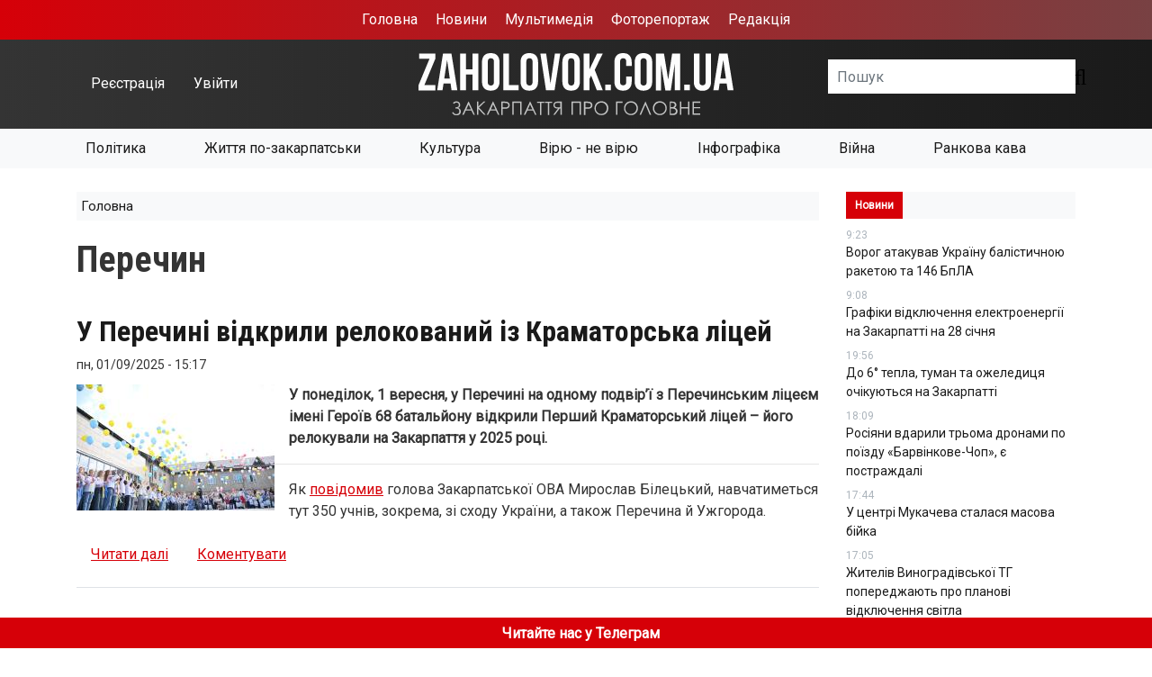

--- FILE ---
content_type: text/html; charset=UTF-8
request_url: https://zaholovok.com.ua/perechin?page=1
body_size: 13207
content:

<!DOCTYPE html>
<html lang="uk" dir="ltr" prefix="og: https://ogp.me/ns#" class="h-100">
  <head>
    <meta charset="utf-8" />
<script async src="https://www.googletagmanager.com/gtag/js?id=UA-25562441-1"></script>
<script>window.dataLayer = window.dataLayer || [];function gtag(){dataLayer.push(arguments)};gtag("js", new Date());gtag("set", "developer_id.dMDhkMT", true);gtag("config", "UA-25562441-1", {"groups":"default","anonymize_ip":true,"page_placeholder":"PLACEHOLDER_page_path","allow_ad_personalization_signals":false});</script>
<link rel="canonical" href="https://zaholovok.com.ua/perechin" />
<meta name="Generator" content="Drupal 10 (https://www.drupal.org)" />
<meta name="MobileOptimized" content="width" />
<meta name="HandheldFriendly" content="true" />
<meta name="viewport" content="width=device-width, initial-scale=1, shrink-to-fit=no" />
<meta http-equiv="x-ua-compatible" content="ie=edge" />
<link rel="icon" href="/sites/default/files/UA-Ukraine-Flag-icon.png" type="image/png" />

    <title>Перечин | Новини Закарпаття і Ужгорода</title>
    <link rel="stylesheet" media="all" href="/sites/default/files/css/css_kBC-RqFzO2RiZZVFR01nuL1MKB8S-K4LLZ92P5bO2cU.css?delta=0&amp;language=uk&amp;theme=zaholovok&amp;include=eJyNjEEOgzAMBD8UyJOQDQaixllkGxB9faseSw-97GFmtAyEh9E2MJkV5Bkt6BSHSuK7NL3TorTIMNe9THep4v7WPpxriR-XBkYgjTDJI3RDkxbef3ddxyY0jbYr_xGrtD355SGamVzSUeT0_NleMe1V0pNWVBx45KWCqXYeVy1teQFkPG1V" />
<link rel="stylesheet" media="all" href="//use.fontawesome.com/releases/v5.13.0/css/all.css" />
<link rel="stylesheet" media="all" href="/sites/default/files/css/css_AyM5UGF3KbRXphxcbgpHqELdIj9OzJ66e2YK2LgaxvA.css?delta=2&amp;language=uk&amp;theme=zaholovok&amp;include=eJyNjEEOgzAMBD8UyJOQDQaixllkGxB9faseSw-97GFmtAyEh9E2MJkV5Bkt6BSHSuK7NL3TorTIMNe9THep4v7WPpxriR-XBkYgjTDJI3RDkxbef3ddxyY0jbYr_xGrtD355SGamVzSUeT0_NleMe1V0pNWVBx45KWCqXYeVy1teQFkPG1V" />
<link rel="stylesheet" media="all" href="//fonts.googleapis.com/css?family=Roboto|Roboto+Condensed:700" />
<link rel="stylesheet" media="all" href="/sites/default/files/css/css_uXyUzCN302fTghFnkutsZq-tu04yCg_WKzUjU71B7ns.css?delta=4&amp;language=uk&amp;theme=zaholovok&amp;include=eJyNjEEOgzAMBD8UyJOQDQaixllkGxB9faseSw-97GFmtAyEh9E2MJkV5Bkt6BSHSuK7NL3TorTIMNe9THep4v7WPpxriR-XBkYgjTDJI3RDkxbef3ddxyY0jbYr_xGrtD355SGamVzSUeT0_NleMe1V0pNWVBx45KWCqXYeVy1teQFkPG1V" />

    
<meta name="google-site-verification" content="kXaQ5tqnswqsarPF4iIIcH4Ce5twlyQFY3IitoQ81IQ" />
<meta name="verify-admitad" content="bb62001656" />
  </head>
  <body class="layout-one-sidebar layout-sidebar-first page-taxonomy-term-38 page-vocabulary-misto page-view-taxonomy-term path-taxonomy  bg- d-flex flex-column h-100">
        <a href="#main-content" class="visually-hidden focusable skip-link">
      Перейти до основного вмісту
    </a>
    
      <div class="dialog-off-canvas-main-canvas" data-off-canvas-main-canvas>
    

<header>
        <div class="header-top  d-none d-xl-flex d-lg-flex d-md-flex">
        <div class="container-fluid">
            <div class="header-top-wrapper">
                  <section class="region region-top-header">
    <div id="block-secondarylinks" class="block block-system block-system-menu-blocksecondary-links">
  
    
      <div class="block-content">
                  <ul class="clearfix nav" data-component-id="bootstrap_barrio:menu">
                    <li class="nav-item">
                <a href="/" title="Новини Закарпаття, Новини Ужгорода - Заголовок" class="nav-link nav-link--" data-drupal-link-system-path="&lt;front&gt;">Головна</a>
              </li>
                <li class="nav-item">
                <a href="/news" title="Новини Закарпаття, Свіжі новини Закарпаття онлайн" class="nav-link nav-link--news" data-drupal-link-system-path="news">Новини</a>
              </li>
                <li class="nav-item">
                <a href="/multimed" class="nav-link nav-link--multimed" data-drupal-link-system-path="multimed">Мультимедія</a>
              </li>
                <li class="nav-item">
                <a href="/freport" class="nav-link nav-link--freport" data-drupal-link-system-path="freport">Фоторепортаж</a>
              </li>
                <li class="nav-item">
                <a href="/pro-nas" title="Редакція" class="nav-link nav-link--pro-nas" data-drupal-link-system-path="node/274">Редакція</a>
              </li>
        </ul>
  


</div>
  </div>

  </section>

            </div>
        </div>
    </div>
    
    <div class="header-middle">
        <div class="container">
            <div class="row justify-content-center align-content-center">
                                <div class="col-md-4 align-items-center d-none d-xl-flex d-lg-flex d-md-flex">
                     <section class="region region-middle-header">
    <div id="block-beforeloginmenu" class="block block-system block-system-menu-blockmenu-before-login-menu">
  
    
      <div class="block-content">
                  <ul class="clearfix nav" data-component-id="bootstrap_barrio:menu">
                    <li class="nav-item">
                <a href="/user/register" title="Register" class="nav-link nav-link--user-register" data-drupal-link-system-path="user/register">Реєстрація</a>
              </li>
                <li class="nav-item">
                <a href="/user/login" title="Log In" class="nav-link nav-link--user-login" data-drupal-link-system-path="user/login">Увійти</a>
              </li>
        </ul>
  


</div>
  </div>

  </section>

                </div>
                                <div class="col-md-4 col-6">
                    <a href="/" title="Головна" rel="home" class="site-logo"><img src="/themes/custom/zaholovok/images/logo.svg" alt="Новини Закарпаття"></a>
                </div>
                                    <div class="col-md-4 align-items-center justify-content-end d-none d-xl-flex d-lg-flex d-md-flex">
                        <div class="search-form">     <section class="region region-search">
    <div class="views-exposed-form block block-views block-views-exposed-filter-blocksearch3-page-1" data-drupal-selector="views-exposed-form-search3-page-1" id="block-rozkritaformasearch3page-1">
    
        
            <div class="block-content">
<form action="/search" method="get" id="views-exposed-form-search3-page-1" accept-charset="UTF-8">
  <div class="d-flex flex-wrap">
  





  <div class="js-form-item js-form-type-textfield form-type-textfield js-form-item-search-api-fulltext form-item-search-api-fulltext form-no-label mb-3">
                    <input placeholder="Пошук" data-drupal-selector="edit-search-api-fulltext" type="text" id="edit-search-api-fulltext" name="search_api_fulltext" value="" size="30" maxlength="128" class="form-control" />

                      </div>
<div data-drupal-selector="edit-actions" class="form-actions js-form-wrapper form-wrapper mb-3" id="edit-actions"><button class="fas fa-search button js-form-submit form-submit btn btn-primary btn-sm" data-drupal-selector="edit-submit-search3" type="submit" id="edit-submit-search3" value="Шукати">Шукати</button>
</div>

</div>

</form>
</div>
    </div>

  </section>

                        </div>
                    </div>
                                <div class="col-6 d-flex d-sm-flex d-xl-none d-lg-none d-md-none align-items-center justify-content-end">
                    <a href="#" class="header-menu-toggler"></a>
                </div>
            </div>
        </div>
    </div>
        <div class="header-bottom d-none d-xl-flex d-lg-flex d-md-flex">
        <div class="container">
            <nav>
                  <section class="region region-bottom-header">
    <div id="block-primarylinks-2" class="block block-system block-system-menu-blockprimary-links">
  
    
      <div class="block-content">
                  <ul class="clearfix nav" data-component-id="bootstrap_barrio:menu">
                    <li class="nav-item">
                <a href="/dva-slova-pro-pol%D1%96tiku" title="" class="nav-link nav-link--dva-slova-pro-pold196tiku" data-drupal-link-system-path="taxonomy/term/16">Політика</a>
              </li>
                <li class="nav-item">
                <a href="/zhittya-po-zakarpatski" title="" class="nav-link nav-link--zhittya-po-zakarpatski" data-drupal-link-system-path="taxonomy/term/18">Життя по-закарпатськи</a>
              </li>
                <li class="nav-item">
                <a href="/kulturnii-moment" title="" class="nav-link nav-link--kulturnii-moment" data-drupal-link-system-path="taxonomy/term/21">Культура</a>
              </li>
                <li class="nav-item">
                <a href="/virju-ne-virju" class="nav-link nav-link--virju-ne-virju" data-drupal-link-system-path="taxonomy/term/67">Вірю - не вірю</a>
              </li>
                <li class="nav-item">
                <a href="/infografika" title="" class="nav-link nav-link--infografika" data-drupal-link-system-path="taxonomy/term/64">Інфографіка</a>
              </li>
                <li class="nav-item">
                <a href="/war" class="nav-link nav-link--war" data-drupal-link-system-path="war">Війна</a>
              </li>
                <li class="nav-item">
                <a href="/rankova-kava" class="nav-link nav-link--rankova-kava" data-drupal-link-system-path="rankova-kava">Ранкова кава</a>
              </li>
        </ul>
  


</div>
  </div>

  </section>

            </nav>
        </div>
    </div>
    </header>
<main role="main">
    <a id="main-content" tabindex="-1"></a>    


    
    
        <div class="container">
        <div class="front-block">
            <div class="row">
                                    <div class="col-12 col-md-6 col-xl-3  col-lg-3  order-xl-2 order-lg-2 order-md-2 order-2 ">
                          <div class="views-element-container block block-views block-views-blocknovini-block-1" id="block-views-block-novini-block-1">
    
            <div class="block-title"><span>Новини</span></div>
        
            <div class="block-content"><div><div class="view-recent-post view view-novini view-id-novini view-display-id-block_1 js-view-dom-id-52eb126186db640dce07c517034834334a53bff73a2aebe7ca78c63ef1ab3aec">
  
    
      
      <div class="view-content">
          <div class="views-row">
    <div class="views-field views-field-created"><span class="field-content"><time datetime="2026-01-28T09:23:00+02:00" class="datetime">9:23</time>
</span></div><div class="views-field views-field-title"><span class="field-content"><a href="/voroh-atakuvav-ukrayinu-balistychnoyu-raketoyu-ta-146-bpla" hreflang="uk">Ворог атакував Україну балістичною ракетою та 146 БпЛА</a></span></div>
  </div>
    <div class="views-row">
    <div class="views-field views-field-created"><span class="field-content"><time datetime="2026-01-28T09:08:00+02:00" class="datetime">9:08</time>
</span></div><div class="views-field views-field-title"><span class="field-content"><a href="/hrafiky-vidklyuchennya-elektroenerhiyi-na-zakarpatti-na-28-sichnya" hreflang="uk">Графіки відключення електроенергії на Закарпатті на 28 січня</a></span></div>
  </div>
    <div class="views-row">
    <div class="views-field views-field-created"><span class="field-content"><time datetime="2026-01-27T19:56:10+02:00" class="datetime">19:56</time>
</span></div><div class="views-field views-field-title"><span class="field-content"><a href="/do-6deg-tepla-tuman-ta-ozheledytsya-ochikuyutsya-na-zakarpatti" hreflang="uk">До 6° тепла, туман та ожеледиця очікуються на Закарпатті</a></span></div>
  </div>
    <div class="views-row">
    <div class="views-field views-field-created"><span class="field-content"><time datetime="2026-01-27T18:09:00+02:00" class="datetime">18:09</time>
</span></div><div class="views-field views-field-title"><span class="field-content"><a href="/rosiyany-vdaryly-troma-dronamy-po-poyizdu-barvinkove-chop-ye-postrazhdali" hreflang="uk">Росіяни вдарили трьома дронами по поїзду «Барвінкове-Чоп», є постраждалі</a></span></div>
  </div>
    <div class="views-row">
    <div class="views-field views-field-created"><span class="field-content"><time datetime="2026-01-27T17:44:00+02:00" class="datetime">17:44</time>
</span></div><div class="views-field views-field-title"><span class="field-content"><a href="/u-tsentri-mukacheva-stalasya-masova-biyka" hreflang="uk">У центрі Мукачева сталася масова бійка </a></span></div>
  </div>
    <div class="views-row">
    <div class="views-field views-field-created"><span class="field-content"><time datetime="2026-01-27T17:05:00+02:00" class="datetime">17:05</time>
</span></div><div class="views-field views-field-title"><span class="field-content"><a href="/zhyteliv-vynohradivskoyi-th-poperedzhayut-pro-planovi-vidklyuchennya-svitla" hreflang="uk">Жителів Виноградівської ТГ попереджають про планові відключення світла </a></span></div>
  </div>
    <div class="views-row">
    <div class="views-field views-field-created"><span class="field-content"><time datetime="2026-01-27T16:26:10+02:00" class="datetime">16:26</time>
</span></div><div class="views-field views-field-title"><span class="field-content"><a href="/urazheno-obyekt-ppo-voroha-henshtab" hreflang="uk">Уражено об&#039;єкт ППО ворога – Генштаб</a></span></div>
  </div>
    <div class="views-row">
    <div class="views-field views-field-created"><span class="field-content"><time datetime="2026-01-27T16:10:10+02:00" class="datetime">16:10</time>
</span></div><div class="views-field views-field-title"><span class="field-content"><a href="/128-ma-bryhada-pokazala-navchannya-biytsiv-u-zymovykh-umovakh-foto" hreflang="uk">128-ма бригада показала навчання бійців у зимових умовах (Фото)</a></span></div>
  </div>
    <div class="views-row">
    <div class="views-field views-field-created"><span class="field-content"><time datetime="2026-01-27T15:29:10+02:00" class="datetime">15:29</time>
</span></div><div class="views-field views-field-title"><span class="field-content"><a href="/na-zakarpatti-troye-cholovikiv-nelehalno-prodavaly-zbroyu-foto" hreflang="uk">На Закарпатті троє чоловіків нелегально продавали зброю (Фото)</a></span></div>
  </div>
    <div class="views-row">
    <div class="views-field views-field-created"><span class="field-content"><time datetime="2026-01-27T15:07:30+02:00" class="datetime">15:07</time>
</span></div><div class="views-field views-field-title"><span class="field-content"><a href="/peter-siyarto-zayavyv-shcho-uhorshchyna-ne-terpityme-vtruchannya-ukrayiny-u-vybory" hreflang="uk">Петер Сіярто заявив, що Угорщина «не терпітиме втручання України у вибори» </a></span></div>
  </div>
    <div class="views-row">
    <div class="views-field views-field-created"><span class="field-content"><time datetime="2026-01-27T14:31:10+02:00" class="datetime">14:31</time>
</span></div><div class="views-field views-field-title"><span class="field-content"><a href="/v-uzhhorodi-vshanuvaly-pamyat-zhertv-holokostu-0" hreflang="uk">В Ужгороді вшанували пам’ять жертв Голокосту</a></span></div>
  </div>
    <div class="views-row">
    <div class="views-field views-field-created"><span class="field-content"><time datetime="2026-01-27T13:50:10+02:00" class="datetime">13:50</time>
</span></div><div class="views-field views-field-title"><span class="field-content"><a href="/na-richkakh-zakarpattya-ochikuyetsya-pidvyshchennya-rivniv-vody-0" hreflang="uk">На річках Закарпаття очікується підвищення рівнів води</a></span></div>
  </div>
    <div class="views-row">
    <div class="views-field views-field-created"><span class="field-content"><time datetime="2026-01-27T12:57:10+02:00" class="datetime">12:57</time>
</span></div><div class="views-field views-field-title"><span class="field-content"><a href="/vynohradivshchyna-proshchayetsya-iz-heroyem" hreflang="uk">Виноградівщина прощається із Героєм</a></span></div>
  </div>
    <div class="views-row">
    <div class="views-field views-field-created"><span class="field-content"><time datetime="2026-01-27T11:35:10+02:00" class="datetime">11:35</time>
</span></div><div class="views-field views-field-title"><span class="field-content"><a href="/zakarpattsiv-zaproshuyut-doluchytysya-do-zdachi-krovi-0" hreflang="uk">Закарпатців запрошують долучитися до здачі крові</a></span></div>
  </div>
    <div class="views-row">
    <div class="views-field views-field-created"><span class="field-content"><time datetime="2026-01-27T11:07:10+02:00" class="datetime">11:07</time>
</span></div><div class="views-field views-field-title"><span class="field-content"><a href="/yak-zymuyut-vedmedi-u-natsparku-synevyr-foto" hreflang="uk">Як зимують ведмеді у нацпарку «Синевир» (Фото)</a></span></div>
  </div>
    <div class="views-row">
    <div class="views-field views-field-created"><span class="field-content"><time datetime="2026-01-27T10:27:10+02:00" class="datetime">10:27</time>
</span></div><div class="views-field views-field-title"><span class="field-content"><a href="/na-uzhhorodshchyni-na-pozhezhi-vyyavyly-tilo-cholovika" hreflang="uk">На Ужгородщині на пожежі виявили тіло чоловіка</a></span></div>
  </div>

    </div>
  
            <div class="view-footer">
      <p><a href="/news">Всі новини</a></p>

    </div>
    </div>
</div>
</div>
    </div>
<div id="block-zakarpattyaiviynabaner" class="block-content-basic block block-block-content block-block-content308586b8-b58b-4d8f-a0b7-ecb757c19bcc">
    
        
            <div class="block-content">    <p><a href="/war" style="background: #d60008; color: white; display: block; padding: 15px; text-align: center; font-weight: bold;">Закарпаття і війна</a></p>

</div>
    </div>


                    </div>
                                <div class="order-xl-0 order-lg-0 order-md-0 col-12 col-md-6 col-lg-9 col-xl-9 order-0 ">
                                                                  <div id="block-zaholovok-breadcrumbs" class="block block-system block-system-breadcrumb-block">
    
        
            <div class="block-content">
  <nav role="navigation" aria-label="breadcrumb" style="">
  <ol class="breadcrumb">
            <li class="breadcrumb-item">
        <a href="/">Головна</a>
      </li>
        </ol>
</nav>

</div>
    </div>


                                                                                      <div id="block-zaholovok-page-title" class="block block-core block-page-title-block">
    
        
            <div class="block-content">
  <h1 class="display-5 page-title">Перечин</h1>

</div>
    </div>
<div id="block-zaholovok-content" class="block block-system block-system-main-block">
    
        
            <div class="block-content"><div class="views-element-container"><div class="view view-taxonomy-term view-id-taxonomy_term view-display-id-page_1 js-view-dom-id-913150af5fa2d17045796c4018a8365845213a63ce5bb98a3602552e20209a04">
  
    
      <div class="view-header">
      <div id="taxonomy-term-38" class="taxonomy-term vocabulary-misto">
  
    
  <div class="content">
    
  </div>
</div>

    </div>
      
      <div class="view-content">
          <div class="views-row">
    
<article data-history-node-id="120717" class="node clearfix node--type-story node--promoted node--view-mode-teaser">

  
      <h2>
      <a href="/u-perechyni-vidkryly-relokovanyy-iz-kramatorska-litsey" rel="bookmark"><span class="field field--name-title field--type-string field--label-hidden">У Перечині відкрили релокований із Краматорська ліцей</span>
</a>
    </h2>
    

      <footer class="node__meta">
      <div class="node__submitted">
        <span class="field field--name-created field--type-created field--label-hidden"><time datetime="2025-09-01T15:17:20+03:00" title="понеділок, 1 вересня, 2025 - 15:17" class="datetime">пн, 01/09/2025 - 15:17</time>
</span>

        
      </div>
    </footer>
  
  <div class="node__content">
    
            <div class="field field--name-field-image field--type-image field--label-hidden field__item">  <img loading="lazy" src="/sites/default/files/styles/medium/public/540646392_1218070883667166_932684341407522227_n.jpg?itok=dKz-8a33" width="220" height="140" alt="Перший дзвоник у Перечині" class="image-style-medium" />


</div>
          <p><span><strong>У понеділок, 1 вересня, у Перечині на одному подвір’ї з Перечинським ліцеєм імені Героїв 68 батальйону відкрили Перший Краматорський ліцей – його релокували на Закарпаття у 2025 році.&nbsp;</strong></span></p><hr><p><span>Як </span><a href="https://www.facebook.com/share/p/19qXBLWFb1/"><span>повідомив</span></a><span> голова Закарпатської ОВА Мирослав Білецький, навчатиметься тут 350 учнів, зокрема, зі сходу України, а також Перечина й Ужгорода.</span></p>


  <div class="inline__links"><nav class="links inline nav links-inline"><span class="node-readmore nav-link"><a href="/u-perechyni-vidkryly-relokovanyy-iz-kramatorska-litsey" rel="tag" title="У Перечині відкрили релокований із Краматорська ліцей" hreflang="uk">Читати далі<span class="visually-hidden"> про У Перечині відкрили релокований із Краматорська ліцей</span></a></span><span class="comment-add nav-link"><a href="/u-perechyni-vidkryly-relokovanyy-iz-kramatorska-litsey#comment-form" title="Поділіться своїми думками та враженнями." hreflang="uk">Коментувати</a></span></nav>
  </div>

  </div>

</article>

  </div>
    <div class="views-row">
    
<article data-history-node-id="120422" class="node clearfix node--type-story node--promoted node--view-mode-teaser">

  
      <h2>
      <a href="/na-zakarpatti-240-tys-hrn-zastavy-styahnuto-do-byudzhetu" rel="bookmark"><span class="field field--name-title field--type-string field--label-hidden">На Закарпатті 240 тис. грн застави стягнуто до бюджету</span>
</a>
    </h2>
    

      <footer class="node__meta">
      <div class="node__submitted">
        <span class="field field--name-created field--type-created field--label-hidden"><time datetime="2025-08-07T11:03:10+03:00" title="четвер, 7 серпня, 2025 - 11:03" class="datetime">чт, 07/08/2025 - 11:03</time>
</span>

        
      </div>
    </footer>
  
  <div class="node__content">
    
            <div class="field field--name-field-image field--type-image field--label-hidden field__item">  <img loading="lazy" src="/sites/default/files/styles/medium/public/528302038_1194039252760061_7496198919317986392_n.jpg?itok=GR116DRX" width="220" height="140" alt="" class="image-style-medium" />


</div>
          <p><strong>Перечинським відділом Ужгородської окружної прокуратури ініційовано звернення в дохід бюджету понад 240 тис грн застави через невиконання підозрюваним обов’язків запобіжного заходу.</strong></p><hr><p>За матеріалами слідства, правоохоронці затримали громадянина Ізраїлю при спробі незаконного переміщення за кордон киянина. Викрили їх у лютому 2025 року, неподалік лінії держкордону із Словацькою республікою у с. Дубриничі Ужгородського району.</p>


  <div class="inline__links"><nav class="links inline nav links-inline"><span class="node-readmore nav-link"><a href="/na-zakarpatti-240-tys-hrn-zastavy-styahnuto-do-byudzhetu" rel="tag" title="На Закарпатті 240 тис. грн застави стягнуто до бюджету" hreflang="uk">Читати далі<span class="visually-hidden"> про На Закарпатті 240 тис. грн застави стягнуто до бюджету</span></a></span><span class="comment-add nav-link"><a href="/na-zakarpatti-240-tys-hrn-zastavy-styahnuto-do-byudzhetu#comment-form" title="Поділіться своїми думками та враженнями." hreflang="uk">Коментувати</a></span></nav>
  </div>

  </div>

</article>

  </div>
    <div class="views-row">
    
<article data-history-node-id="120089" class="node clearfix node--type-story node--promoted node--view-mode-teaser">

  
      <h2>
      <a href="/vodiyku-yaka-na-smert-zbyla-prykordonnyka-u-perechyni-na-blokpostu-vzyaly-pid-vartu" rel="bookmark"><span class="field field--name-title field--type-string field--label-hidden">Водійку, яка на смерть збила прикордонника у Перечині на блокпосту, взяли під варту</span>
</a>
    </h2>
    

      <footer class="node__meta">
      <div class="node__submitted">
        <span class="field field--name-created field--type-created field--label-hidden"><time datetime="2025-07-09T15:41:44+03:00" title="середа, 9 липня, 2025 - 15:41" class="datetime">ср, 09/07/2025 - 15:41</time>
</span>

        
      </div>
    </footer>
  
  <div class="node__content">
    
            <div class="field field--name-field-image field--type-image field--label-hidden field__item">  <img loading="lazy" src="/sites/default/files/styles/medium/public/zobrazennia-whatsapp-data-2025-07-09-o-151840-134b2d5a.jpg?itok=YG1WyZ5R" width="220" height="140" alt="Наслідки ДТП у Перечині 7 липня" class="image-style-medium" />


</div>
          <p><strong>Суд обрав безальтернативний запобіжний захід 53-річній мешканці Перечина, яка у стані сп’яніння </strong><a href="https://zaholovok.com.ua/u-perechyni-vodiyka-vrizalas-u-blokpost-vnaslidok-dtp-zahynuv-prykordonnyk"><strong>врізалася на швидкості</strong></a><strong> у бетонну загорожу на блокпосту, внаслідок чого у лікарні помер 45-річний прикордонник Чопського загону. Підозрювана перебуватиме під вартою без можливості внесення застави. Жінці загрожує до 10 років тюрми.</strong></p>


  <div class="inline__links"><nav class="links inline nav links-inline"><span class="node-readmore nav-link"><a href="/vodiyku-yaka-na-smert-zbyla-prykordonnyka-u-perechyni-na-blokpostu-vzyaly-pid-vartu" rel="tag" title="Водійку, яка на смерть збила прикордонника у Перечині на блокпосту, взяли під варту" hreflang="uk">Читати далі<span class="visually-hidden"> про Водійку, яка на смерть збила прикордонника у Перечині на блокпосту, взяли під варту</span></a></span><span class="comment-add nav-link"><a href="/vodiyku-yaka-na-smert-zbyla-prykordonnyka-u-perechyni-na-blokpostu-vzyaly-pid-vartu#comment-form" title="Поділіться своїми думками та враженнями." hreflang="uk">Коментувати</a></span></nav>
  </div>

  </div>

</article>

  </div>
    <div class="views-row">
    
<article data-history-node-id="120057" class="node clearfix node--type-story node--promoted node--view-mode-teaser">

  
      <h2>
      <a href="/vodiytsi-yaka-na-smert-zbyla-prykordonnyka-oholosyly-pro-pidozru" rel="bookmark"><span class="field field--name-title field--type-string field--label-hidden">Водійці, яка на смерть збила прикордонника, оголосили про підозру</span>
</a>
    </h2>
    

      <footer class="node__meta">
      <div class="node__submitted">
        <span class="field field--name-created field--type-created field--label-hidden"><time datetime="2025-07-07T16:36:56+03:00" title="понеділок, 7 липня, 2025 - 16:36" class="datetime">пн, 07/07/2025 - 16:36</time>
</span>

        
      </div>
    </footer>
  
  <div class="node__content">
    
            <div class="field field--name-field-image field--type-image field--label-hidden field__item">  <img loading="lazy" src="/sites/default/files/styles/medium/public/517160210_1168163675347619_6476747851213118711_n.jpg?itok=5cHmW3Hz" width="220" height="140" alt="Наслідки ДТП, блокпост Перечин" class="image-style-medium" />


</div>
          <p><strong>Закарпатська обласна прокуратура повідомила про підозру 53-річній водійці BMW X5, мешканці Перечина, яка у понеділок, 7 липня, </strong><a href="https://zaholovok.com.ua/u-perechyni-vodiyka-vrizalas-u-blokpost-vnaslidok-dtp-zahynuv-prykordonnyk"><strong>в’їхала на швидкості</strong></a><strong> у бетонну загорожу на блокпості. Внаслідок ДТП у лікарні помер 45-річний військовослужбовець ДПСУ. Жінку затримали, вона перебуває під цілодобовою охороною в лікарні.</strong></p>


  <div class="inline__links"><nav class="links inline nav links-inline"><span class="node-readmore nav-link"><a href="/vodiytsi-yaka-na-smert-zbyla-prykordonnyka-oholosyly-pro-pidozru" rel="tag" title="Водійці, яка на смерть збила прикордонника, оголосили про підозру" hreflang="uk">Читати далі<span class="visually-hidden"> про Водійці, яка на смерть збила прикордонника, оголосили про підозру</span></a></span><span class="comment-add nav-link"><a href="/vodiytsi-yaka-na-smert-zbyla-prykordonnyka-oholosyly-pro-pidozru#comment-form" title="Поділіться своїми думками та враженнями." hreflang="uk">Коментувати</a></span></nav>
  </div>

  </div>

</article>

  </div>
    <div class="views-row">
    
<article data-history-node-id="120048" class="node clearfix node--type-story node--promoted node--view-mode-teaser">

  
      <h2>
      <a href="/u-perechyni-vodiyka-vrizalas-u-blokpost-vnaslidok-dtp-zahynuv-prykordonnyk" rel="bookmark"><span class="field field--name-title field--type-string field--label-hidden">У Перечині 53-річна водійка врізалась у блокпост, внаслідок ДТП загинув прикордонник</span>
</a>
    </h2>
    

      <footer class="node__meta">
      <div class="node__submitted">
        <span class="field field--name-created field--type-created field--label-hidden"><time datetime="2025-07-07T10:17:36+03:00" title="понеділок, 7 липня, 2025 - 10:17" class="datetime">пн, 07/07/2025 - 10:17</time>
</span>

        
      </div>
    </footer>
  
  <div class="node__content">
    
            <div class="field field--name-field-image field--type-image field--label-hidden field__item">  <img loading="lazy" src="/sites/default/files/styles/medium/public/v9_fea84c0758fc4970fa949bbdc539e27d.jpg?itok=ooq-TZ5S" width="220" height="140" alt="Місце ДТП, Перечин" class="image-style-medium" />


</div>
          <p><strong>Близько 4:30 у понеділок, 7 липня, 53-річна мешканка Перечина не впоралась з керуванням та в’їхала у в контрольно-ревізійний пункт правоохоронців. Внаслідок аварії постраждав 45-річний прикордонник Чопського загону Володимир Скловський. Від тяжких травм він помер у лікарні. Також госпіталізували водійку та пасажира ─ 31-річного мешканця Івано-Франківщини. Ймовірно, за кермом жінка перебувала напідпитку. Їй загрожує до 10 років ув’язнення.</strong></p>


  <div class="inline__links"><nav class="links inline nav links-inline"><span class="node-readmore nav-link"><a href="/u-perechyni-vodiyka-vrizalas-u-blokpost-vnaslidok-dtp-zahynuv-prykordonnyk" rel="tag" title="У Перечині 53-річна водійка врізалась у блокпост, внаслідок ДТП загинув прикордонник" hreflang="uk">Читати далі<span class="visually-hidden"> про У Перечині 53-річна водійка врізалась у блокпост, внаслідок ДТП загинув прикордонник</span></a></span><span class="comment-add nav-link"><a href="/u-perechyni-vodiyka-vrizalas-u-blokpost-vnaslidok-dtp-zahynuv-prykordonnyk#comment-form" title="Поділіться своїми думками та враженнями." hreflang="uk">Коментувати</a></span></nav>
  </div>

  </div>

</article>

  </div>
    <div class="views-row">
    
<article data-history-node-id="119907" class="node clearfix node--type-story node--promoted node--view-mode-teaser">

  
      <h2>
      <a href="/pozhezha-u-perechyni-vohon-znyshchyv-avto-i-chastynu-mayna" rel="bookmark"><span class="field field--name-title field--type-string field--label-hidden">Пожежа у Перечині: вогонь знищив авто і частину майна</span>
</a>
    </h2>
    

      <footer class="node__meta">
      <div class="node__submitted">
        <span class="field field--name-created field--type-created field--label-hidden"><time datetime="2025-06-24T12:34:10+03:00" title="вівторок, 24 червня, 2025 - 12:34" class="datetime">вт, 24/06/2025 - 12:34</time>
</span>

        
      </div>
    </footer>
  
  <div class="node__content">
    
            <div class="field field--name-field-image field--type-image field--label-hidden field__item">  <img loading="lazy" src="/sites/default/files/styles/medium/public/500257952_1126905642797001_5820939221689664464_n.jpg?itok=k22JxLRe" width="220" height="140" alt="" class="image-style-medium" />


</div>
          <p><strong>До Служби порятунку надійшло повідомлення про загорання навісу на вулиці Заводській у місті Перечин Ужгородського району.</strong></p><hr><p>Про інцидент повідомили місцеві жителі. За їхніми словами, спочатку вони намагались загасити вогонь самотужки, але безуспішно, довелося викликати рятувальників. Вже за 5 хвилин на місце прибули вогнеборці 7-ї державної пожежно-рятувальної частини м. Перечин.</p>


  <div class="inline__links"><nav class="links inline nav links-inline"><span class="node-readmore nav-link"><a href="/pozhezha-u-perechyni-vohon-znyshchyv-avto-i-chastynu-mayna" rel="tag" title="Пожежа у Перечині: вогонь знищив авто і частину майна" hreflang="uk">Читати далі<span class="visually-hidden"> про Пожежа у Перечині: вогонь знищив авто і частину майна</span></a></span><span class="comment-add nav-link"><a href="/pozhezha-u-perechyni-vohon-znyshchyv-avto-i-chastynu-mayna#comment-form" title="Поділіться своїми думками та враженнями." hreflang="uk">Коментувати</a></span></nav>
  </div>

  </div>

</article>

  </div>
    <div class="views-row">
    
<article data-history-node-id="119671" class="node clearfix node--type-story node--promoted node--view-mode-teaser">

  
      <h2>
      <a href="/u-perechyni-tsoho-tyzhnya-startuye-lavandovyy-sezon" rel="bookmark"><span class="field field--name-title field--type-string field--label-hidden">У Перечині цього тижня стартує лавандовий сезон</span>
</a>
    </h2>
    

      <footer class="node__meta">
      <div class="node__submitted">
        <span class="field field--name-created field--type-created field--label-hidden"><time datetime="2025-06-03T16:52:52+03:00" title="вівторок, 3 червня, 2025 - 16:52" class="datetime">вт, 03/06/2025 - 16:52</time>
</span>

        
      </div>
    </footer>
  
  <div class="node__content">
    
            <div class="field field--name-field-image field--type-image field--label-hidden field__item">  <img loading="lazy" src="/sites/default/files/styles/medium/public/IMG_9847_2.JPG?itok=bfUyZiWy" width="220" height="140" alt="Лавандова гора, Перечин" class="image-style-medium" />


</div>
          <p><strong>На Лавандовій горі у Перечині у суботу, 7 червня, офіційно стартує сезон цвітіння: локацію можна буде відвідати у будь-який день тижня. Як писав <u>zaholovok.com.ua</u> &nbsp;</strong><a href="https://zaholovok.com.ua/sezon-lavandy-na-zakarpatti-rozpochnetsya-na-misyats-shvydshe"><strong>під час цвітіння лаванди</strong></a><strong> на горі відбуватимуться мистецькі та спортивні заходи. Триватиме сезон близько місяця.</strong><span>&nbsp;</span></p>


  <div class="inline__links"><nav class="links inline nav links-inline"><span class="node-readmore nav-link"><a href="/u-perechyni-tsoho-tyzhnya-startuye-lavandovyy-sezon" rel="tag" title="У Перечині цього тижня стартує лавандовий сезон" hreflang="uk">Читати далі<span class="visually-hidden"> про У Перечині цього тижня стартує лавандовий сезон</span></a></span><span class="comment-add nav-link"><a href="/u-perechyni-tsoho-tyzhnya-startuye-lavandovyy-sezon#comment-form" title="Поділіться своїми думками та враженнями." hreflang="uk">Коментувати</a></span></nav>
  </div>

  </div>

</article>

  </div>
    <div class="views-row">
    
<article data-history-node-id="119567" class="node clearfix node--type-story node--promoted node--view-mode-teaser">

  
      <h2>
      <a href="/cherez-pohodu-lavandova-hora-vidkryyetsya-piznishe" rel="bookmark"><span class="field field--name-title field--type-string field--label-hidden">Через погоду Лавандова гора відкриється пізніше</span>
</a>
    </h2>
    

      <footer class="node__meta">
      <div class="node__submitted">
        <span class="field field--name-created field--type-created field--label-hidden"><time datetime="2025-05-27T13:18:05+03:00" title="вівторок, 27 травня, 2025 - 13:18" class="datetime">вт, 27/05/2025 - 13:18</time>
</span>

        
      </div>
    </footer>
  
  <div class="node__content">
    
            <div class="field field--name-field-image field--type-image field--label-hidden field__item">  <img loading="lazy" src="/sites/default/files/styles/medium/public/IMG_9562_0.jpg?itok=ezxkYNFY" width="220" height="140" alt="Лаванда, Перечин" class="image-style-medium" />


</div>
          <p><strong>Через складні погодні умови Лавандова гора біля Перечина розпочне приймати відвідувачів на тиждень пізніше – 7 червня. Раніше відкриття локації планували у суботу, 31 травня, з початком цвітіння трояндових кущів.</strong></p>


  <div class="inline__links"><nav class="links inline nav links-inline"><span class="node-readmore nav-link"><a href="/cherez-pohodu-lavandova-hora-vidkryyetsya-piznishe" rel="tag" title="Через погоду Лавандова гора відкриється пізніше" hreflang="uk">Читати далі<span class="visually-hidden"> про Через погоду Лавандова гора відкриється пізніше</span></a></span><span class="comment-add nav-link"><a href="/cherez-pohodu-lavandova-hora-vidkryyetsya-piznishe#comment-form" title="Поділіться своїми думками та враженнями." hreflang="uk">Коментувати</a></span></nav>
  </div>

  </div>

</article>

  </div>
    <div class="views-row">
    
<article data-history-node-id="119534" class="node clearfix node--type-story node--promoted node--view-mode-teaser">

  
      <h2>
      <a href="/u-perechyni-znayshly-staru-vybukhivku" rel="bookmark"><span class="field field--name-title field--type-string field--label-hidden">У Перечині знайшли стару вибухівку</span>
</a>
    </h2>
    

      <footer class="node__meta">
      <div class="node__submitted">
        <span class="field field--name-created field--type-created field--label-hidden"><time datetime="2025-05-23T16:17:04+03:00" title="п&#039;ятниця, 23 травня, 2025 - 16:17" class="datetime">пт, 23/05/2025 - 16:17</time>
</span>

        
      </div>
    </footer>
  
  <div class="node__content">
        <p><strong>Під час очищення колодязя мешканець Перечина натрапив на зброю часів Другої світової війни. Піротехніки встановили, що це мінометна міна калібром 82 мм. Наразі вибухівку знешкодили.</strong></p>


  <div class="inline__links"><nav class="links inline nav links-inline"><span class="node-readmore nav-link"><a href="/u-perechyni-znayshly-staru-vybukhivku" rel="tag" title="У Перечині знайшли стару вибухівку" hreflang="uk">Читати далі<span class="visually-hidden"> про У Перечині знайшли стару вибухівку</span></a></span><span class="comment-add nav-link"><a href="/u-perechyni-znayshly-staru-vybukhivku#comment-form" title="Поділіться своїми думками та враженнями." hreflang="uk">Коментувати</a></span></nav>
  </div>

  </div>

</article>

  </div>
    <div class="views-row">
    
<article data-history-node-id="119461" class="node clearfix node--type-story node--promoted node--view-mode-teaser">

  
      <h2>
      <a href="/tsoho-tyzhnya-u-perechyni-vidznachatymut-den-mista" rel="bookmark"><span class="field field--name-title field--type-string field--label-hidden">Цього тижня у Перечині відзначатимуть День міста</span>
</a>
    </h2>
    

      <footer class="node__meta">
      <div class="node__submitted">
        <span class="field field--name-created field--type-created field--label-hidden"><time datetime="2025-05-19T15:57:44+03:00" title="понеділок, 19 травня, 2025 - 15:57" class="datetime">пн, 19/05/2025 - 15:57</time>
</span>

        
      </div>
    </footer>
  
  <div class="node__content">
    
            <div class="field field--name-field-image field--type-image field--label-hidden field__item">  <img loading="lazy" src="/sites/default/files/styles/medium/public/perechyn-.jpg?itok=r_Ky_2rf" width="220" height="140" alt="Перечин" class="image-style-medium" />


</div>
          <p><strong>У п’ятницю та суботу, 23-24 травня, у Перечині святкуватимуть День міста. У Перечинській міській раді </strong><a href="https://www.facebook.com/perechyn.otg/posts/pfbid02YAmkWzkvKCqQj4RaE7y5LQhMnGFSebVTvtbEDSwgdRdg96sQ1SuRkg9KZVKLktFJl"><strong>опублікували</strong></a><strong> програму заходів.</strong></p><hr><p><strong>У п’ятницю, 23 травня</strong>:</p>


  <div class="inline__links"><nav class="links inline nav links-inline"><span class="node-readmore nav-link"><a href="/tsoho-tyzhnya-u-perechyni-vidznachatymut-den-mista" rel="tag" title="Цього тижня у Перечині відзначатимуть День міста" hreflang="uk">Читати далі<span class="visually-hidden"> про Цього тижня у Перечині відзначатимуть День міста</span></a></span><span class="comment-add nav-link"><a href="/tsoho-tyzhnya-u-perechyni-vidznachatymut-den-mista#comment-form" title="Поділіться своїми думками та враженнями." hreflang="uk">Коментувати</a></span></nav>
  </div>

  </div>

</article>

  </div>

    </div>
  
                    <nav aria-label="Page navigation">
        <h4 class="visually-hidden">Розбивка на сторінки</h4>
        <ul class="js-pager__items pagination">
                      <li class="page-item">
              <a class="page-link" href="/perechin?page=0" title="На попередню сторінку" rel="prev">
                <span class="visually-hidden">Попередня сторінка</span>
                <span aria-hidden="true">‹‹</span>
              </a>
            </li>
                                <li class="page-item">
              <span class="page-link">
                Сторінка 2              </span>
            </li>
                                <li class="page-item">
              <a class="page-link" href="/perechin?page=2" title="До наступної сторінки" rel="next">
                <span class="visually-hidden">Наступна сторінка</span>
                <span aria-hidden="true">››</span>
              </a>
            </li>
                  </ul>
      </nav>
    
          </div>
</div>
</div>
    </div>


                                    </div>

            </div>
                    </div>
    </div>
</main>

    <footer class="footer">
        <div class="container">
            <div class="row">
                <div class="col col-md-6 col-lg-3">
                    <div class="block footer-info">
                        <div class="block-content">
                            <!--<a href="/">
                                <img src="/themes/custom/zaholovok/images/logo2.svg" alt="" class="footer-logo">
                            </a>-->
                            <div class="copyright">©2011-2026 Всі права застережено | <a
                                        href="/contact">Зв’язатися з
                                    нами</a><br>При використаннi матерiалiв з порталу zaholovok.com.ua активне посилання
                                на
                                сайт обов'язкове.
                            </div>

                        </div>
                    </div>
                    
                </div>

                                    <div class="col col-md-6 col-lg-3">
                          <section class="region region-footer-first">
    <div id="block-primarylinks" class="block block-system block-system-menu-blockprimary-links">
  
      <div class="block-title"><span>Розділи</span></div>
    
      <div class="block-content">
                  <ul class="clearfix nav" data-component-id="bootstrap_barrio:menu">
                    <li class="nav-item">
                <a href="/dva-slova-pro-pol%D1%96tiku" title="" class="nav-link nav-link--dva-slova-pro-pold196tiku" data-drupal-link-system-path="taxonomy/term/16">Політика</a>
              </li>
                <li class="nav-item">
                <a href="/zhittya-po-zakarpatski" title="" class="nav-link nav-link--zhittya-po-zakarpatski" data-drupal-link-system-path="taxonomy/term/18">Життя по-закарпатськи</a>
              </li>
                <li class="nav-item">
                <a href="/kulturnii-moment" title="" class="nav-link nav-link--kulturnii-moment" data-drupal-link-system-path="taxonomy/term/21">Культура</a>
              </li>
                <li class="nav-item">
                <a href="/virju-ne-virju" class="nav-link nav-link--virju-ne-virju" data-drupal-link-system-path="taxonomy/term/67">Вірю - не вірю</a>
              </li>
                <li class="nav-item">
                <a href="/infografika" title="" class="nav-link nav-link--infografika" data-drupal-link-system-path="taxonomy/term/64">Інфографіка</a>
              </li>
                <li class="nav-item">
                <a href="/war" class="nav-link nav-link--war" data-drupal-link-system-path="war">Війна</a>
              </li>
                <li class="nav-item">
                <a href="/rankova-kava" class="nav-link nav-link--rankova-kava" data-drupal-link-system-path="rankova-kava">Ранкова кава</a>
              </li>
        </ul>
  


</div>
  </div>

  </section>

                    </div>
                                                    <div class="col col-md-6 col-lg-3">
                          <section class="region region-footer-second">
    <div id="block-secondarylinks-2" class="block block-system block-system-menu-blocksecondary-links">
  
      <div class="block-title"><span>Основне</span></div>
    
      <div class="block-content">
                  <ul class="clearfix nav" data-component-id="bootstrap_barrio:menu">
                    <li class="nav-item">
                <a href="/" title="Новини Закарпаття, Новини Ужгорода - Заголовок" class="nav-link nav-link--" data-drupal-link-system-path="&lt;front&gt;">Головна</a>
              </li>
                <li class="nav-item">
                <a href="/news" title="Новини Закарпаття, Свіжі новини Закарпаття онлайн" class="nav-link nav-link--news" data-drupal-link-system-path="news">Новини</a>
              </li>
                <li class="nav-item">
                <a href="/multimed" class="nav-link nav-link--multimed" data-drupal-link-system-path="multimed">Мультимедія</a>
              </li>
                <li class="nav-item">
                <a href="/freport" class="nav-link nav-link--freport" data-drupal-link-system-path="freport">Фоторепортаж</a>
              </li>
                <li class="nav-item">
                <a href="/pro-nas" title="Редакція" class="nav-link nav-link--pro-nas" data-drupal-link-system-path="node/274">Редакція</a>
              </li>
        </ul>
  


</div>
  </div>
<div id="block-zaholovok-socialnimerezhi" class="block-content-basic block block-block-content block-block-content5f73cbb3-8661-4952-b1af-8307fd5aab86">
    
        
            <div class="block-content">    <div class=" mt-4">
    <ul class="list-inline text-left social-icons">
        <li class="list-inline-item mx-2">
            <a href="https://www.facebook.com/ZAHOLOVOK.COM.UA" target="_blank" aria-label="Facebook">
                <i class="fab fa-facebook-f"></i>
            </a>
        </li>

        <li class="list-inline-item mx-2">
            <a href="https://www.instagram.com/zaholovok.ua/" target="_blank" aria-label="Instagram">
                <i class="fab fa-instagram"></i>
            </a>
        </li>

        <li class="list-inline-item mx-2">
            <a href="https://www.youtube.com/@ZaholovokUzhgorod" target="_blank" aria-label="YouTube">
                <i class="fab fa-youtube"></i>
            </a>
        </li>

        <li class="list-inline-item mx-2">
            <a href="https://t.me/zaholovok_ua" target="_blank" aria-label="Telegram">
                <i class="fab fa-telegram-plane"></i>
            </a>
        </li>

        <!-- TikTok SVG -->
        <li class="list-inline-item mx-2">
            <a href="https://www.tiktok.com/@zaholovok.ua" target="_blank" aria-label="TikTok" class="tiktok-icon">
                <svg viewBox="0 0 24 24" width="24" height="24" aria-hidden="true">
                    <path fill="currentColor" d="M21 8.5a6.6 6.6 0 01-3.9-1.3v7.1a6.3 6.3 0 11-5.6-6.2v3.3a3.1 3.1 0 103.1 3.1V2h3.2a6.6 6.6 0 004.2 4.2z"/>
                </svg>
            </a>
        </li>
    </ul>
</div>

<style>
    .social-icons a {
        color: #fff;
        font-size: 24px;
        transition: opacity 0.3s ease;
        display: inline-flex;
        align-items: center;
        justify-content: center;
    }

    .social-icons a:hover {
        opacity: 0.7;
        text-decoration: none;
    }

    .tiktok-icon svg {
        display: block;
    }
</style>
</div>
    </div>

  </section>

                    </div>
                                                    <div class="col col-md-6 col-lg-3">
                          <section class="region region-footer-third">
    <div class="views-element-container block block-views block-views-blockmisto-block-1" id="block-views-block-misto-block-1">
    
            <div class="block-title"><span>Місто.Головне</span></div>
        
            <div class="block-content"><div><div class="view view-misto view-id-misto view-display-id-block_1 js-view-dom-id-fed1f3dda5eeb6e0b2cda081482dbcaeb1f41b6d7a99fc7ec03e320ade397831">
  
    
      
      <div class="view-content">
      <div class="item-list3">
  
  <ul class="row">

          <li class="col-12 col-sm-6"><div class="views-field views-field-name"><span class="field-content"><a href="/uzhgorod" hreflang="uk">Ужгород</a></span></div></li>
          <li class="col-12 col-sm-6"><div class="views-field views-field-name"><span class="field-content"><a href="/mukachevo" hreflang="uk">Мукачево</a></span></div></li>
          <li class="col-12 col-sm-6"><div class="views-field views-field-name"><span class="field-content"><a href="/tyachevo" hreflang="uk">Тячів</a></span></div></li>
          <li class="col-12 col-sm-6"><div class="views-field views-field-name"><span class="field-content"><a href="/khust" hreflang="uk">Хуст</a></span></div></li>
          <li class="col-12 col-sm-6"><div class="views-field views-field-name"><span class="field-content"><a href="/rakh%D1%96v" hreflang="uk">Рахів</a></span></div></li>
          <li class="col-12 col-sm-6"><div class="views-field views-field-name"><span class="field-content"><a href="/irshava" hreflang="uk">Іршава</a></span></div></li>
          <li class="col-12 col-sm-6"><div class="views-field views-field-name"><span class="field-content"><a href="/svalyava" hreflang="uk">Свалява</a></span></div></li>
          <li class="col-12 col-sm-6"><div class="views-field views-field-name"><span class="field-content"><a href="/beregovo" hreflang="uk">Берегово</a></span></div></li>
          <li class="col-12 col-sm-6"><div class="views-field views-field-name"><span class="field-content"><a href="/vinogradovo" hreflang="uk">Виноградів</a></span></div></li>
          <li class="col-12 col-sm-6"><div class="views-field views-field-name"><span class="field-content"><a href="/volovets" hreflang="uk">Воловець</a></span></div></li>
          <li class="col-12 col-sm-6"><div class="views-field views-field-name"><span class="field-content"><a href="/m%D1%96zhg%D1%96rya" hreflang="uk">Міжгір&#039;я</a></span></div></li>
          <li class="col-12 col-sm-6"><div class="views-field views-field-name"><span class="field-content"><a href="/perechin" hreflang="uk">Перечин</a></span></div></li>
          <li class="col-12 col-sm-6"><div class="views-field views-field-name"><span class="field-content"><a href="/velikii-bereznii" hreflang="uk">Великий Березний</a></span></div></li>
    
  </ul>

</div>

    </div>
  
          </div>
</div>
</div>
    </div>
<div id="block-banerforma" class="block-content-basic block block-block-content block-block-contentb8b17eae-7248-4124-969f-b27dba21b7fd">
    
        
            <div class="block-content">    <a target="_blank" rel="nofollow" href="https://t.me/zaholovok_ua" style="text-align:center; position:fixed; width: 100%; height: 34px; padding: 5px 10px; left: 0px; right: 0px; bottom: 0px; background: #d60008;"><span style="color: white; text-decoration: none; display: inline-block; vertical-align: middle; margin: 0 0 0 10px; font-weight:bold;">Читайте нас у Телеграм</span></a>
</div>
    </div>

  </section>

                    </div>
                            </div>
        </div>
    </footer>



  </div>

    
    <a href="#" class="scrollToTop">Scroll To Top</a>
    <script type="application/json" data-drupal-selector="drupal-settings-json">{"path":{"baseUrl":"\/","pathPrefix":"","currentPath":"taxonomy\/term\/38","currentPathIsAdmin":false,"isFront":false,"currentLanguage":"uk","currentQuery":{"page":"1"}},"pluralDelimiter":"\u0003","suppressDeprecationErrors":true,"google_analytics":{"account":"UA-25562441-1","trackOutbound":true,"trackMailto":true,"trackTel":true,"trackDownload":true,"trackDownloadExtensions":"7z|aac|arc|arj|asf|asx|avi|bin|csv|doc(x|m)?|dot(x|m)?|exe|flv|gif|gz|gzip|hqx|jar|jpe?g|js|mp(2|3|4|e?g)|mov(ie)?|msi|msp|pdf|phps|png|ppt(x|m)?|pot(x|m)?|pps(x|m)?|ppam|sld(x|m)?|thmx|qtm?|ra(m|r)?|sea|sit|tar|tgz|torrent|txt|wav|wma|wmv|wpd|xls(x|m|b)?|xlt(x|m)|xlam|xml|z|zip"},"ajaxTrustedUrl":{"\/search":true},"user":{"uid":0,"permissionsHash":"08432d3afc3c1f20fd93d0506ccdaa5d24b0970ae68b2b0be93e41c75cc71b58"}}</script>
<script src="/sites/default/files/js/js_jzOnYOc9BU8YBHKBkrFMGKLNCn-G3GKAQH64yVZOab4.js?scope=footer&amp;delta=0&amp;language=uk&amp;theme=zaholovok&amp;include=eJxLz89Pz0mNT8xLzKksyUwu1k9HE9CpSszIz8kvy8_WT8_JT0rM0S0uqczJzEsHALM3F1g"></script>

  </body>
</html>


--- FILE ---
content_type: image/svg+xml
request_url: https://zaholovok.com.ua/themes/custom/zaholovok/images/ic-arrow-white.svg
body_size: 247
content:
<svg width="25" height="15" viewBox="0 0 25 15" fill="none" xmlns="http://www.w3.org/2000/svg">
<path fill-rule="evenodd" clip-rule="evenodd" d="M16.4945 14.6259C16.9782 15.1184 17.7698 15.1255 18.2623 14.6418L24.6259 8.39175C24.8652 8.15675 25 7.83538 25 7.5C25 7.16463 24.8652 6.84325 24.6259 6.60825L18.2623 0.358192C17.7698 -0.125546 16.9782 -0.118421 16.4945 0.374117C16.0109 0.866654 16.018 1.65808 16.5105 2.14182L20.6934 6.25H1.25C0.55965 6.25 0 6.80963 0 7.5C0 8.19038 0.55965 8.75 1.25 8.75H20.6934L16.5105 12.8583C16.018 13.3419 16.0109 14.1334 16.4945 14.6259Z" fill="white"/>
</svg>


--- FILE ---
content_type: image/svg+xml
request_url: https://zaholovok.com.ua/themes/custom/zaholovok/images/logo.svg
body_size: 2147
content:
<?xml version="1.0" encoding="utf-8"?>
<svg viewBox="91.4 10.9 254.7 50.1" xmlns="http://www.w3.org/2000/svg">
  <defs>
    <style type="text/css">
	.st0{fill-rule:evenodd;clip-rule:evenodd;fill:#838383;}
	.st1{fill-rule:evenodd;clip-rule:evenodd;fill:#DA0111;}
	.st2{fill-rule:evenodd;clip-rule:evenodd;fill:#A9000F;}
	.st3{fill-rule:evenodd;clip-rule:evenodd;fill:#666665;}
	.st4{fill-rule:evenodd;clip-rule:evenodd;fill:#81000D;}
	.st5{fill-rule:evenodd;clip-rule:evenodd;fill:#FDFDFD;}
	.st6{fill-rule:evenodd;clip-rule:evenodd;fill:#C3C4C4;}
</style>
  </defs>
  <path class="st5" d="M105,11.2v4.2l-8.9,21.3h8.9v4.2H91.4v-4.2l8.9-21.3h-8.4v-4.2H105L105,11.2z M246.9,36.3v4.5h-4.5v-4.5H246.9 L246.9,36.3z M310.8,36.3v4.5h-4.5v-4.5H310.8L310.8,36.3z M122.8,40.8h-4.7l-0.8-5.4h-5.7l-0.8,5.4h-4.3l4.7-29.6h6.8L122.8,40.8 L122.8,40.8z M112.2,31.4h4.5l-2.2-15L112.2,31.4L112.2,31.4z M129.7,40.8H125V11.2h4.7v12.7h5.3V11.2h4.7v29.6H135V28.1h-5.3V40.8 L129.7,40.8z M147.4,34c0,1.1,0.2,1.8,0.7,2.3c0.4,0.4,1,0.7,1.8,0.7c0.7,0,1.3-0.2,1.8-0.7c0.4-0.4,0.7-1.2,0.7-2.3V18 c0-1.1-0.2-1.8-0.7-2.3c-0.4-0.4-1-0.7-1.8-0.7c-0.7,0-1.3,0.2-1.8,0.7c-0.4,0.4-0.7,1.2-0.7,2.3V34L147.4,34z M142.7,18.3 c0-2.4,0.6-4.2,1.8-5.5c1.2-1.3,3-1.9,5.3-1.9c2.3,0,4,0.6,5.3,1.9c1.2,1.3,1.8,3.1,1.8,5.5v15.4c0,2.4-0.6,4.2-1.8,5.5 c-1.2,1.3-3,1.9-5.3,1.9c-2.3,0-4-0.6-5.3-1.9c-1.2-1.3-1.8-3.1-1.8-5.5V18.3L142.7,18.3z M159.9,11.2h4.7v25.4h7.7v4.2h-12.3V11.2 L159.9,11.2z M178.6,34c0,1.1,0.2,1.8,0.7,2.3c0.4,0.4,1,0.7,1.8,0.7c0.7,0,1.3-0.2,1.8-0.7c0.4-0.4,0.7-1.2,0.7-2.3V18 c0-1.1-0.2-1.8-0.7-2.3c-0.4-0.4-1-0.7-1.8-0.7c-0.7,0-1.3,0.2-1.8,0.7c-0.4,0.4-0.7,1.2-0.7,2.3V34L178.6,34z M173.9,18.3 c0-2.4,0.6-4.2,1.8-5.5c1.2-1.3,3-1.9,5.3-1.9c2.3,0,4,0.6,5.3,1.9c1.2,1.3,1.8,3.1,1.8,5.5v15.4c0,2.4-0.6,4.2-1.8,5.5 c-1.2,1.3-3,1.9-5.3,1.9c-2.3,0-4-0.6-5.3-1.9c-1.2-1.3-1.8-3.1-1.8-5.5V18.3L173.9,18.3z M198.1,35.4l3.6-24.2h4.3l-4.6,29.6h-6.9 l-4.6-29.6h4.7L198.1,35.4L198.1,35.4z M212.4,34c0,1.1,0.2,1.8,0.7,2.3c0.4,0.4,1,0.7,1.8,0.7c0.7,0,1.3-0.2,1.8-0.7 c0.4-0.4,0.7-1.2,0.7-2.3V18c0-1.1-0.2-1.8-0.7-2.3c-0.4-0.4-1-0.7-1.8-0.7c-0.7,0-1.3,0.2-1.8,0.7c-0.4,0.4-0.7,1.2-0.7,2.3V34 L212.4,34z M207.7,18.3c0-2.4,0.6-4.2,1.8-5.5c1.2-1.3,3-1.9,5.3-1.9c2.3,0,4,0.6,5.3,1.9c1.2,1.3,1.8,3.1,1.8,5.5v15.4 c0,2.4-0.6,4.2-1.8,5.5c-1.2,1.3-3,1.9-5.3,1.9c-2.3,0-4-0.6-5.3-1.9c-1.2-1.3-1.8-3.1-1.8-5.5V18.3L207.7,18.3z M231,29l-1.4,2.7 v9.1h-4.7V11.2h4.7v12.9l6.2-12.9h4.6l-6.5,13.2l6.5,16.4h-4.8L231,29L231,29z M263.8,29.8v3.9c0,2.4-0.6,4.2-1.8,5.5 c-1.2,1.3-2.9,1.9-5.2,1.9c-2.3,0-4-0.6-5.2-1.9c-1.2-1.3-1.8-3.1-1.8-5.5V18.3c0-2.4,0.6-4.2,1.8-5.5c1.2-1.3,2.9-1.9,5.2-1.9 c2.3,0,4,0.6,5.2,1.9c1.2,1.3,1.8,3.1,1.8,5.5v2.9h-4.4V18c0-1.1-0.2-1.8-0.7-2.3c-0.4-0.4-1-0.7-1.8-0.7c-0.7,0-1.3,0.2-1.8,0.7 c-0.4,0.4-0.7,1.2-0.7,2.3v16c0,1.1,0.2,1.8,0.7,2.2c0.4,0.4,1,0.6,1.8,0.6c0.7,0,1.3-0.2,1.8-0.6c0.4-0.4,0.7-1.2,0.7-2.2v-4.2 H263.8L263.8,29.8z M270.9,34c0,1.1,0.2,1.8,0.7,2.3c0.4,0.4,1,0.7,1.8,0.7c0.7,0,1.3-0.2,1.8-0.7c0.4-0.4,0.7-1.2,0.7-2.3V18 c0-1.1-0.2-1.8-0.7-2.3c-0.4-0.4-1-0.7-1.8-0.7c-0.7,0-1.3,0.2-1.8,0.7c-0.4,0.4-0.7,1.2-0.7,2.3V34L270.9,34z M266.2,18.3 c0-2.4,0.6-4.2,1.8-5.5c1.2-1.3,3-1.9,5.3-1.9c2.3,0,4,0.6,5.3,1.9c1.2,1.3,1.8,3.1,1.8,5.5v15.4c0,2.4-0.6,4.2-1.8,5.5 c-1.2,1.3-3,1.9-5.3,1.9c-2.3,0-4-0.6-5.3-1.9c-1.2-1.3-1.8-3.1-1.8-5.5V18.3L266.2,18.3z M293.3,32.2l3.2-21h6.5v29.6h-4.4V19.6 l-3.2,21.3h-4.4l-3.5-21v21h-4.1V11.2h6.5L293.3,32.2L293.3,32.2z M318.6,11.2V34c0,1.1,0.2,1.8,0.7,2.2c0.4,0.4,1,0.6,1.8,0.6 c0.7,0,1.3-0.2,1.8-0.6c0.4-0.4,0.7-1.2,0.7-2.2V11.2h4.4v22.6c0,2.4-0.6,4.2-1.8,5.5c-1.2,1.3-2.9,1.9-5.2,1.9s-4-0.6-5.2-1.9 c-1.2-1.3-1.8-3.1-1.8-5.5V11.2H318.6L318.6,11.2z M346.1,40.8h-4.7l-0.8-5.4h-5.7l-0.8,5.4h-4.3l4.7-29.6h6.8L346.1,40.8 L346.1,40.8z M335.5,31.4h4.5l-2.2-15L335.5,31.4z"/>
  <path class="st6" d="M119.2,51c0.8-0.9,1.7-1.3,2.8-1.3c0.9,0,1.6,0.3,2.2,0.8c0.6,0.5,0.9,1.2,0.9,2c0,1.1-0.5,2-1.6,2.5 c1.4,0.4,2.1,1.4,2.1,2.8c0,1-0.3,1.8-0.9,2.3c-0.6,0.6-1.5,0.9-2.6,0.9c-0.8,0-1.4-0.2-2-0.5c-0.6-0.3-1.1-0.9-1.6-1.7l0.8-0.5 c0.5,0.7,1,1.2,1.4,1.4c0.4,0.2,0.9,0.3,1.3,0.3c0.7,0,1.3-0.2,1.7-0.6c0.5-0.4,0.7-1,0.7-1.7c0-0.4-0.1-0.8-0.2-1.1 c-0.2-0.3-0.4-0.5-0.7-0.7c-0.3-0.2-0.6-0.3-0.8-0.4c-0.3,0-0.7-0.1-1.3-0.1h-0.2v-0.9h0.4c1.6,0,2.4-0.6,2.4-1.9 c0-0.6-0.2-1.1-0.5-1.4c-0.4-0.4-0.8-0.5-1.4-0.5c-0.7,0-1.4,0.3-2,1L119.2,51L119.2,51z M132,49.9l5,10.7h-1.1l-1.7-3.5h-4.6 l-1.7,3.5h-1.2l5-10.7H132L132,49.9z M131.9,52.2l-1.8,3.9h3.7L131.9,52.2L131.9,52.2z M138.6,49.9h1.1v4l4.3-4h1.4l-5.1,4.8 l5.5,5.9h-1.4l-4.7-5v5h-1.1V49.9L138.6,49.9z M151.8,49.9l5,10.7h-1.1l-1.7-3.5h-4.6l-1.7,3.5h-1.2l5-10.7H151.8L151.8,49.9z M151.7,52.2l-1.8,3.9h3.7L151.7,52.2L151.7,52.2z M158.4,49.9h2.1c1.2,0,2,0.1,2.5,0.2c0.6,0.2,1.1,0.5,1.5,0.9 c0.4,0.5,0.6,1.1,0.6,1.8c0,0.7-0.2,1.3-0.6,1.8c-0.4,0.5-0.9,0.8-1.6,0.9c-0.5,0.1-1.4,0.2-2.7,0.2h-0.8v5h-1.1V49.9L158.4,49.9z M159.5,51v3.6l1.8,0c0.7,0,1.3-0.1,1.6-0.2c0.3-0.1,0.6-0.3,0.8-0.6c0.2-0.3,0.3-0.6,0.3-1c0-0.4-0.1-0.7-0.3-1 c-0.2-0.3-0.5-0.5-0.8-0.6c-0.3-0.1-0.8-0.2-1.6-0.2H159.5L159.5,51z M167.2,49.9h7.6v10.7h-1.1v-9.7h-5.4v9.7h-1.1V49.9L167.2,49.9 z M181.8,49.9l5,10.7h-1.1l-1.7-3.5h-4.6l-1.7,3.5h-1.2l5-10.7H181.8L181.8,49.9z M181.6,52.2l-1.8,3.9h3.7L181.6,52.2L181.6,52.2z M187.3,51v-1h5.8v1h-2.4v9.7h-1.1V51H187.3L187.3,51z M193.7,51v-1h5.8v1h-2.4v9.7H196V51H193.7L193.7,51z M207.1,49.9H205 c-1.2,0-2,0-2.4,0.1c-0.6,0.1-1.2,0.5-1.5,0.9c-0.4,0.5-0.6,1.1-0.6,1.8c0,0.6,0.1,1.1,0.4,1.5c0.3,0.4,0.7,0.8,1.2,1 c0.5,0.2,1.2,0.3,2.1,0.3l-3.8,5h1.3l3.8-5h0.6v5h1.1V49.9L207.1,49.9z M206,51v3.6l-1.8,0c-0.7,0-1.2-0.1-1.6-0.2 c-0.3-0.1-0.6-0.4-0.8-0.7c-0.2-0.3-0.3-0.6-0.3-1c0-0.4,0.1-0.7,0.3-1c0.2-0.3,0.4-0.5,0.8-0.6c0.3-0.1,0.8-0.2,1.6-0.2H206L206,51 z M215.1,49.9h7.6v10.7h-1.1v-9.7h-5.4v9.7h-1.1V49.9L215.1,49.9z M225.3,49.9h2.1c1.2,0,2,0.1,2.5,0.2c0.6,0.2,1.1,0.5,1.5,0.9 c0.4,0.5,0.6,1.1,0.6,1.8c0,0.7-0.2,1.3-0.6,1.8c-0.4,0.5-0.9,0.8-1.6,0.9c-0.5,0.1-1.4,0.2-2.7,0.2h-0.8v5h-1.1V49.9L225.3,49.9z M226.3,51v3.6l1.8,0c0.7,0,1.3-0.1,1.6-0.2c0.3-0.1,0.6-0.3,0.8-0.6c0.2-0.3,0.3-0.6,0.3-1c0-0.4-0.1-0.7-0.3-1 c-0.2-0.3-0.5-0.5-0.8-0.6c-0.3-0.1-0.8-0.2-1.6-0.2H226.3L226.3,51z M239.2,49.6c1.6,0,3,0.5,4.1,1.6c1.1,1.1,1.6,2.4,1.6,4 c0,1.6-0.5,2.9-1.6,4c-1.1,1.1-2.4,1.6-4,1.6c-1.6,0-2.9-0.5-4-1.6c-1.1-1.1-1.6-2.4-1.6-3.9c0-1,0.2-2,0.7-2.9 c0.5-0.9,1.2-1.6,2-2.1C237.2,49.9,238.2,49.6,239.2,49.6L239.2,49.6z M239.2,50.7c-0.8,0-1.5,0.2-2.2,0.6c-0.7,0.4-1.3,1-1.7,1.7 c-0.4,0.7-0.6,1.5-0.6,2.3c0,1.3,0.4,2.3,1.3,3.2c0.9,0.9,1.9,1.3,3.2,1.3c0.8,0,1.6-0.2,2.3-0.6c0.7-0.4,1.3-1,1.6-1.7 c0.4-0.7,0.6-1.5,0.6-2.3c0-0.9-0.2-1.6-0.6-2.3c-0.4-0.7-1-1.2-1.7-1.7C240.8,50.9,240,50.7,239.2,50.7L239.2,50.7z M252.2,60.6 h-1.1V49.9h5.4v1h-4.3V60.6L252.2,60.6z M263.1,49.6c1.6,0,3,0.5,4.1,1.6c1.1,1.1,1.6,2.4,1.6,4c0,1.6-0.5,2.9-1.6,4 c-1.1,1.1-2.4,1.6-4,1.6c-1.6,0-2.9-0.5-4-1.6c-1.1-1.1-1.6-2.4-1.6-3.9c0-1,0.2-2,0.7-2.9c0.5-0.9,1.2-1.6,2-2.1 C261.1,49.9,262.1,49.6,263.1,49.6L263.1,49.6z M263.1,50.7c-0.8,0-1.5,0.2-2.2,0.6c-0.7,0.4-1.3,1-1.7,1.7 c-0.4,0.7-0.6,1.5-0.6,2.3c0,1.3,0.4,2.3,1.3,3.2c0.9,0.9,1.9,1.3,3.2,1.3c0.8,0,1.6-0.2,2.3-0.6c0.7-0.4,1.3-1,1.7-1.7 c0.4-0.7,0.6-1.5,0.6-2.3c0-0.9-0.2-1.6-0.6-2.3c-0.4-0.7-1-1.2-1.7-1.7C264.7,50.9,263.9,50.7,263.1,50.7L263.1,50.7z M279.6,60.6 h-1.2l-3.5-8.3l-3.6,8.3h-1.2l4.7-10.7h0.2L279.6,60.6L279.6,60.6z M286.4,49.6c1.6,0,3,0.5,4.1,1.6c1.1,1.1,1.6,2.4,1.6,4 c0,1.6-0.5,2.9-1.6,4c-1.1,1.1-2.4,1.6-4,1.6c-1.6,0-2.9-0.5-4-1.6c-1.1-1.1-1.6-2.4-1.6-3.9c0-1,0.2-2,0.7-2.9 c0.5-0.9,1.2-1.6,2-2.1C284.5,49.9,285.4,49.6,286.4,49.6L286.4,49.6z M286.5,50.7c-0.8,0-1.5,0.2-2.2,0.6c-0.7,0.4-1.3,1-1.7,1.7 c-0.4,0.7-0.6,1.5-0.6,2.3c0,1.3,0.4,2.3,1.3,3.2c0.9,0.9,1.9,1.3,3.2,1.3c0.8,0,1.6-0.2,2.3-0.6c0.7-0.4,1.3-1,1.7-1.7 c0.4-0.7,0.6-1.5,0.6-2.3c0-0.9-0.2-1.6-0.6-2.3c-0.4-0.7-1-1.2-1.7-1.7C288,50.9,287.3,50.7,286.5,50.7L286.5,50.7z M294.3,49.9 h2.1c0.8,0,1.5,0.1,2,0.3c0.5,0.2,0.8,0.5,1.1,0.9c0.3,0.4,0.4,0.9,0.4,1.4c0,0.5-0.1,0.9-0.3,1.3c-0.2,0.4-0.6,0.7-1,1 c0.6,0.2,1,0.4,1.3,0.7c0.3,0.3,0.5,0.6,0.7,0.9c0.2,0.4,0.3,0.8,0.3,1.2c0,0.9-0.3,1.6-0.9,2.2c-0.6,0.6-1.5,0.9-2.5,0.9h-2.9V49.9 L294.3,49.9z M295.3,51v3.4h0.6c0.7,0,1.3-0.1,1.6-0.2c0.3-0.1,0.6-0.4,0.8-0.7c0.2-0.3,0.3-0.6,0.3-1c0-0.5-0.2-0.9-0.5-1.2 c-0.3-0.3-0.9-0.4-1.6-0.4H295.3L295.3,51z M295.3,55.5v4.1h1.3c0.8,0,1.4-0.1,1.7-0.2c0.4-0.2,0.7-0.4,0.9-0.7 c0.2-0.3,0.3-0.7,0.3-1.1c0-0.5-0.2-0.9-0.5-1.3c-0.3-0.4-0.7-0.6-1.3-0.7c-0.4-0.1-1-0.1-1.9-0.1H295.3L295.3,55.5z M302.8,49.9 h1.1v4.5h5.4v-4.5h1.1v10.7h-1.1v-5.2h-5.4v5.2h-1.1V49.9L302.8,49.9z M313,49.9h6.1v1h-5v3.4h5v1h-5v4.2h5v1H313V49.9z"/>
</svg>